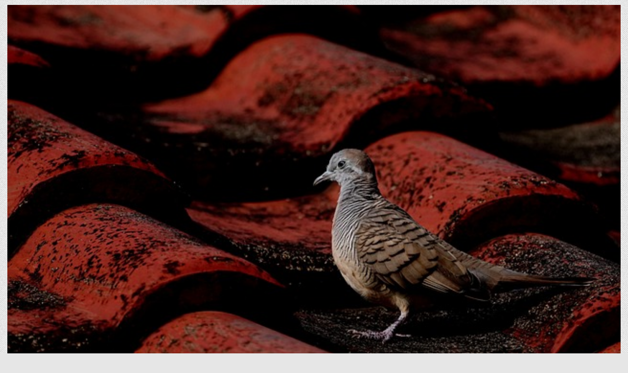

--- FILE ---
content_type: text/html; charset=UTF-8
request_url: https://lesclausous.fr/comment-bien-nettoyer-sa-toiture/
body_size: 14854
content:
<!DOCTYPE html>
<html lang="fr-FR">
<head>
<meta charset="UTF-8">
<meta name="viewport" content="width=device-width, initial-scale=1, maximum-scale=1">
<link rel="profile" href="https://gmpg.org/xfn/11">
<link rel="pingback" href="https://lesclausous.fr/xmlrpc.php">
<title>Comment bien nettoyer sa toiture ? &#8211; Un espace culturel pour l&#039;échange d&#039;information.</title>
<meta name='robots' content='max-image-preview:large' />
<link rel='dns-prefetch' href='//www.googletagmanager.com' />
<link rel='dns-prefetch' href='//fonts.googleapis.com' />
<link rel='dns-prefetch' href='//pagead2.googlesyndication.com' />
<link rel="alternate" type="application/rss+xml" title="Un espace culturel pour l&#039;échange d&#039;information. &raquo; Flux" href="https://lesclausous.fr/feed/" />
<link rel="alternate" type="application/rss+xml" title="Un espace culturel pour l&#039;échange d&#039;information. &raquo; Flux des commentaires" href="https://lesclausous.fr/comments/feed/" />
<link rel="alternate" type="application/rss+xml" title="Un espace culturel pour l&#039;échange d&#039;information. &raquo; Comment bien nettoyer sa toiture ? Flux des commentaires" href="https://lesclausous.fr/comment-bien-nettoyer-sa-toiture/feed/" />
<link rel="alternate" title="oEmbed (JSON)" type="application/json+oembed" href="https://lesclausous.fr/wp-json/oembed/1.0/embed?url=https%3A%2F%2Flesclausous.fr%2Fcomment-bien-nettoyer-sa-toiture%2F" />
<link rel="alternate" title="oEmbed (XML)" type="text/xml+oembed" href="https://lesclausous.fr/wp-json/oembed/1.0/embed?url=https%3A%2F%2Flesclausous.fr%2Fcomment-bien-nettoyer-sa-toiture%2F&#038;format=xml" />
<style id='wp-img-auto-sizes-contain-inline-css' type='text/css'>
img:is([sizes=auto i],[sizes^="auto," i]){contain-intrinsic-size:3000px 1500px}
/*# sourceURL=wp-img-auto-sizes-contain-inline-css */
</style>

<style id='wp-emoji-styles-inline-css' type='text/css'>

	img.wp-smiley, img.emoji {
		display: inline !important;
		border: none !important;
		box-shadow: none !important;
		height: 1em !important;
		width: 1em !important;
		margin: 0 0.07em !important;
		vertical-align: -0.1em !important;
		background: none !important;
		padding: 0 !important;
	}
/*# sourceURL=wp-emoji-styles-inline-css */
</style>
<style id='classic-theme-styles-inline-css' type='text/css'>
/*! This file is auto-generated */
.wp-block-button__link{color:#fff;background-color:#32373c;border-radius:9999px;box-shadow:none;text-decoration:none;padding:calc(.667em + 2px) calc(1.333em + 2px);font-size:1.125em}.wp-block-file__button{background:#32373c;color:#fff;text-decoration:none}
/*# sourceURL=/wp-includes/css/classic-themes.min.css */
</style>
<link rel='stylesheet' id='widgetopts-styles-css' href='https://lesclausous.fr/wp-content/plugins/widget-options/assets/css/widget-options.css?ver=4.1.3' type='text/css' media='all' />
<link rel='stylesheet' id='gridwp-maincss-css' href='https://lesclausous.fr/wp-content/themes/gridwp/style.css' type='text/css' media='all' />
<link rel='stylesheet' id='font-awesome-css' href='https://lesclausous.fr/wp-content/themes/gridwp/assets/css/font-awesome.min.css' type='text/css' media='all' />
<link rel='stylesheet' id='gridwp-webfont-css' href='//fonts.googleapis.com/css?family=Playfair+Display:400,400i,700,700i|Domine:400,700|Oswald:400,700|Poppins:400,400i,700,700i&#038;display=swap' type='text/css' media='all' />
<script type="text/javascript" src="https://lesclausous.fr/wp-includes/js/jquery/jquery.min.js?ver=3.7.1" id="jquery-core-js"></script>
<script type="text/javascript" src="https://lesclausous.fr/wp-includes/js/jquery/jquery-migrate.min.js?ver=3.4.1" id="jquery-migrate-js"></script>

<!-- Extrait de code de la balise Google (gtag.js) ajouté par Site Kit -->
<!-- Extrait Google Analytics ajouté par Site Kit -->
<script type="text/javascript" src="https://www.googletagmanager.com/gtag/js?id=GT-MKBH5VJ" id="google_gtagjs-js" async></script>
<script type="text/javascript" id="google_gtagjs-js-after">
/* <![CDATA[ */
window.dataLayer = window.dataLayer || [];function gtag(){dataLayer.push(arguments);}
gtag("set","linker",{"domains":["lesclausous.fr"]});
gtag("js", new Date());
gtag("set", "developer_id.dZTNiMT", true);
gtag("config", "GT-MKBH5VJ");
//# sourceURL=google_gtagjs-js-after
/* ]]> */
</script>
<link rel="https://api.w.org/" href="https://lesclausous.fr/wp-json/" /><link rel="alternate" title="JSON" type="application/json" href="https://lesclausous.fr/wp-json/wp/v2/posts/2977" /><link rel="canonical" href="https://lesclausous.fr/comment-bien-nettoyer-sa-toiture/" />
<meta name="generator" content="Site Kit by Google 1.170.0" />
<!-- Balises Meta Google AdSense ajoutées par Site Kit -->
<meta name="google-adsense-platform-account" content="ca-host-pub-2644536267352236">
<meta name="google-adsense-platform-domain" content="sitekit.withgoogle.com">
<!-- Fin des balises Meta End Google AdSense ajoutées par Site Kit -->
<style type="text/css">.recentcomments a{display:inline !important;padding:0 !important;margin:0 !important;}</style><style type="text/css" id="custom-background-css">
body.custom-background { background-image: url("https://lesclausous.fr/wp-content/themes/gridwp/assets/images/background.png"); background-position: left top; background-size: auto; background-repeat: repeat; background-attachment: fixed; }
</style>
	
<!-- Extrait Google AdSense ajouté par Site Kit -->
<script type="text/javascript" async="async" src="https://pagead2.googlesyndication.com/pagead/js/adsbygoogle.js?client=ca-pub-4617950100754138&amp;host=ca-host-pub-2644536267352236" crossorigin="anonymous"></script>

<!-- End Google AdSense snippet added by Site Kit -->
<link rel="icon" href="https://lesclausous.fr/wp-content/uploads/2019/02/revolver-2922_640-150x150.jpg" sizes="32x32" />
<link rel="icon" href="https://lesclausous.fr/wp-content/uploads/2019/02/revolver-2922_640.jpg" sizes="192x192" />
<link rel="apple-touch-icon" href="https://lesclausous.fr/wp-content/uploads/2019/02/revolver-2922_640.jpg" />
<meta name="msapplication-TileImage" content="https://lesclausous.fr/wp-content/uploads/2019/02/revolver-2922_640.jpg" />
<style id='global-styles-inline-css' type='text/css'>
:root{--wp--preset--aspect-ratio--square: 1;--wp--preset--aspect-ratio--4-3: 4/3;--wp--preset--aspect-ratio--3-4: 3/4;--wp--preset--aspect-ratio--3-2: 3/2;--wp--preset--aspect-ratio--2-3: 2/3;--wp--preset--aspect-ratio--16-9: 16/9;--wp--preset--aspect-ratio--9-16: 9/16;--wp--preset--color--black: #000000;--wp--preset--color--cyan-bluish-gray: #abb8c3;--wp--preset--color--white: #ffffff;--wp--preset--color--pale-pink: #f78da7;--wp--preset--color--vivid-red: #cf2e2e;--wp--preset--color--luminous-vivid-orange: #ff6900;--wp--preset--color--luminous-vivid-amber: #fcb900;--wp--preset--color--light-green-cyan: #7bdcb5;--wp--preset--color--vivid-green-cyan: #00d084;--wp--preset--color--pale-cyan-blue: #8ed1fc;--wp--preset--color--vivid-cyan-blue: #0693e3;--wp--preset--color--vivid-purple: #9b51e0;--wp--preset--gradient--vivid-cyan-blue-to-vivid-purple: linear-gradient(135deg,rgb(6,147,227) 0%,rgb(155,81,224) 100%);--wp--preset--gradient--light-green-cyan-to-vivid-green-cyan: linear-gradient(135deg,rgb(122,220,180) 0%,rgb(0,208,130) 100%);--wp--preset--gradient--luminous-vivid-amber-to-luminous-vivid-orange: linear-gradient(135deg,rgb(252,185,0) 0%,rgb(255,105,0) 100%);--wp--preset--gradient--luminous-vivid-orange-to-vivid-red: linear-gradient(135deg,rgb(255,105,0) 0%,rgb(207,46,46) 100%);--wp--preset--gradient--very-light-gray-to-cyan-bluish-gray: linear-gradient(135deg,rgb(238,238,238) 0%,rgb(169,184,195) 100%);--wp--preset--gradient--cool-to-warm-spectrum: linear-gradient(135deg,rgb(74,234,220) 0%,rgb(151,120,209) 20%,rgb(207,42,186) 40%,rgb(238,44,130) 60%,rgb(251,105,98) 80%,rgb(254,248,76) 100%);--wp--preset--gradient--blush-light-purple: linear-gradient(135deg,rgb(255,206,236) 0%,rgb(152,150,240) 100%);--wp--preset--gradient--blush-bordeaux: linear-gradient(135deg,rgb(254,205,165) 0%,rgb(254,45,45) 50%,rgb(107,0,62) 100%);--wp--preset--gradient--luminous-dusk: linear-gradient(135deg,rgb(255,203,112) 0%,rgb(199,81,192) 50%,rgb(65,88,208) 100%);--wp--preset--gradient--pale-ocean: linear-gradient(135deg,rgb(255,245,203) 0%,rgb(182,227,212) 50%,rgb(51,167,181) 100%);--wp--preset--gradient--electric-grass: linear-gradient(135deg,rgb(202,248,128) 0%,rgb(113,206,126) 100%);--wp--preset--gradient--midnight: linear-gradient(135deg,rgb(2,3,129) 0%,rgb(40,116,252) 100%);--wp--preset--font-size--small: 13px;--wp--preset--font-size--medium: 20px;--wp--preset--font-size--large: 36px;--wp--preset--font-size--x-large: 42px;--wp--preset--spacing--20: 0.44rem;--wp--preset--spacing--30: 0.67rem;--wp--preset--spacing--40: 1rem;--wp--preset--spacing--50: 1.5rem;--wp--preset--spacing--60: 2.25rem;--wp--preset--spacing--70: 3.38rem;--wp--preset--spacing--80: 5.06rem;--wp--preset--shadow--natural: 6px 6px 9px rgba(0, 0, 0, 0.2);--wp--preset--shadow--deep: 12px 12px 50px rgba(0, 0, 0, 0.4);--wp--preset--shadow--sharp: 6px 6px 0px rgba(0, 0, 0, 0.2);--wp--preset--shadow--outlined: 6px 6px 0px -3px rgb(255, 255, 255), 6px 6px rgb(0, 0, 0);--wp--preset--shadow--crisp: 6px 6px 0px rgb(0, 0, 0);}:where(.is-layout-flex){gap: 0.5em;}:where(.is-layout-grid){gap: 0.5em;}body .is-layout-flex{display: flex;}.is-layout-flex{flex-wrap: wrap;align-items: center;}.is-layout-flex > :is(*, div){margin: 0;}body .is-layout-grid{display: grid;}.is-layout-grid > :is(*, div){margin: 0;}:where(.wp-block-columns.is-layout-flex){gap: 2em;}:where(.wp-block-columns.is-layout-grid){gap: 2em;}:where(.wp-block-post-template.is-layout-flex){gap: 1.25em;}:where(.wp-block-post-template.is-layout-grid){gap: 1.25em;}.has-black-color{color: var(--wp--preset--color--black) !important;}.has-cyan-bluish-gray-color{color: var(--wp--preset--color--cyan-bluish-gray) !important;}.has-white-color{color: var(--wp--preset--color--white) !important;}.has-pale-pink-color{color: var(--wp--preset--color--pale-pink) !important;}.has-vivid-red-color{color: var(--wp--preset--color--vivid-red) !important;}.has-luminous-vivid-orange-color{color: var(--wp--preset--color--luminous-vivid-orange) !important;}.has-luminous-vivid-amber-color{color: var(--wp--preset--color--luminous-vivid-amber) !important;}.has-light-green-cyan-color{color: var(--wp--preset--color--light-green-cyan) !important;}.has-vivid-green-cyan-color{color: var(--wp--preset--color--vivid-green-cyan) !important;}.has-pale-cyan-blue-color{color: var(--wp--preset--color--pale-cyan-blue) !important;}.has-vivid-cyan-blue-color{color: var(--wp--preset--color--vivid-cyan-blue) !important;}.has-vivid-purple-color{color: var(--wp--preset--color--vivid-purple) !important;}.has-black-background-color{background-color: var(--wp--preset--color--black) !important;}.has-cyan-bluish-gray-background-color{background-color: var(--wp--preset--color--cyan-bluish-gray) !important;}.has-white-background-color{background-color: var(--wp--preset--color--white) !important;}.has-pale-pink-background-color{background-color: var(--wp--preset--color--pale-pink) !important;}.has-vivid-red-background-color{background-color: var(--wp--preset--color--vivid-red) !important;}.has-luminous-vivid-orange-background-color{background-color: var(--wp--preset--color--luminous-vivid-orange) !important;}.has-luminous-vivid-amber-background-color{background-color: var(--wp--preset--color--luminous-vivid-amber) !important;}.has-light-green-cyan-background-color{background-color: var(--wp--preset--color--light-green-cyan) !important;}.has-vivid-green-cyan-background-color{background-color: var(--wp--preset--color--vivid-green-cyan) !important;}.has-pale-cyan-blue-background-color{background-color: var(--wp--preset--color--pale-cyan-blue) !important;}.has-vivid-cyan-blue-background-color{background-color: var(--wp--preset--color--vivid-cyan-blue) !important;}.has-vivid-purple-background-color{background-color: var(--wp--preset--color--vivid-purple) !important;}.has-black-border-color{border-color: var(--wp--preset--color--black) !important;}.has-cyan-bluish-gray-border-color{border-color: var(--wp--preset--color--cyan-bluish-gray) !important;}.has-white-border-color{border-color: var(--wp--preset--color--white) !important;}.has-pale-pink-border-color{border-color: var(--wp--preset--color--pale-pink) !important;}.has-vivid-red-border-color{border-color: var(--wp--preset--color--vivid-red) !important;}.has-luminous-vivid-orange-border-color{border-color: var(--wp--preset--color--luminous-vivid-orange) !important;}.has-luminous-vivid-amber-border-color{border-color: var(--wp--preset--color--luminous-vivid-amber) !important;}.has-light-green-cyan-border-color{border-color: var(--wp--preset--color--light-green-cyan) !important;}.has-vivid-green-cyan-border-color{border-color: var(--wp--preset--color--vivid-green-cyan) !important;}.has-pale-cyan-blue-border-color{border-color: var(--wp--preset--color--pale-cyan-blue) !important;}.has-vivid-cyan-blue-border-color{border-color: var(--wp--preset--color--vivid-cyan-blue) !important;}.has-vivid-purple-border-color{border-color: var(--wp--preset--color--vivid-purple) !important;}.has-vivid-cyan-blue-to-vivid-purple-gradient-background{background: var(--wp--preset--gradient--vivid-cyan-blue-to-vivid-purple) !important;}.has-light-green-cyan-to-vivid-green-cyan-gradient-background{background: var(--wp--preset--gradient--light-green-cyan-to-vivid-green-cyan) !important;}.has-luminous-vivid-amber-to-luminous-vivid-orange-gradient-background{background: var(--wp--preset--gradient--luminous-vivid-amber-to-luminous-vivid-orange) !important;}.has-luminous-vivid-orange-to-vivid-red-gradient-background{background: var(--wp--preset--gradient--luminous-vivid-orange-to-vivid-red) !important;}.has-very-light-gray-to-cyan-bluish-gray-gradient-background{background: var(--wp--preset--gradient--very-light-gray-to-cyan-bluish-gray) !important;}.has-cool-to-warm-spectrum-gradient-background{background: var(--wp--preset--gradient--cool-to-warm-spectrum) !important;}.has-blush-light-purple-gradient-background{background: var(--wp--preset--gradient--blush-light-purple) !important;}.has-blush-bordeaux-gradient-background{background: var(--wp--preset--gradient--blush-bordeaux) !important;}.has-luminous-dusk-gradient-background{background: var(--wp--preset--gradient--luminous-dusk) !important;}.has-pale-ocean-gradient-background{background: var(--wp--preset--gradient--pale-ocean) !important;}.has-electric-grass-gradient-background{background: var(--wp--preset--gradient--electric-grass) !important;}.has-midnight-gradient-background{background: var(--wp--preset--gradient--midnight) !important;}.has-small-font-size{font-size: var(--wp--preset--font-size--small) !important;}.has-medium-font-size{font-size: var(--wp--preset--font-size--medium) !important;}.has-large-font-size{font-size: var(--wp--preset--font-size--large) !important;}.has-x-large-font-size{font-size: var(--wp--preset--font-size--x-large) !important;}
/*# sourceURL=global-styles-inline-css */
</style>
</head>

<body data-rsssl=1 class="wp-singular post-template-default single single-post postid-2977 single-format-standard custom-background wp-theme-gridwp gridwp-animated gridwp-fadein gridwp-group-blog gridwp-no-bottom-widgets" id="gridwp-site-body" itemscope="itemscope" itemtype="http://schema.org/WebPage">
<a class="skip-link screen-reader-text" href="#gridwp-posts-wrapper">Skip to content</a>


<div class="gridwp-outer-wrapper">
<div class="gridwp-container" id="gridwp-header" itemscope="itemscope" itemtype="http://schema.org/WPHeader" role="banner">
<div class="gridwp-head-content clearfix" id="gridwp-head-content">


                        <div class="gridwp-header-image clearfix">
                        <a href="https://lesclausous.fr/comment-bien-nettoyer-sa-toiture/" class="gridwp-header-img-link"><img width="526" height="350" src="https://lesclausous.fr/wp-content/uploads/2023/02/zebra-dove-g1eb87618b_640.jpg" class="gridwp-header-img wp-post-image" alt="toiture" decoding="async" fetchpriority="high" srcset="https://lesclausous.fr/wp-content/uploads/2023/02/zebra-dove-g1eb87618b_640.jpg 640w, https://lesclausous.fr/wp-content/uploads/2023/02/zebra-dove-g1eb87618b_640-300x200.jpg 300w" sizes="(max-width: 526px) 100vw, 526px" /></a>
                        </div>
            
</div><!--/#gridwp-head-content -->
</div><!--/#gridwp-header -->
</div>

<div class="gridwp-outer-wrapper">
<div class="gridwp-container gridwp-primary-menu-container clearfix">
<div class="gridwp-primary-menu-container-inside clearfix">
<nav class="gridwp-nav-primary" id="gridwp-primary-navigation" itemscope="itemscope" itemtype="http://schema.org/SiteNavigationElement" role="navigation" aria-label="Primary Menu">
<button class="gridwp-primary-responsive-menu-icon" aria-controls="gridwp-menu-primary-navigation" aria-expanded="false">Menu</button>
<ul id="gridwp-menu-primary-navigation" class="gridwp-primary-nav-menu gridwp-menu-primary"><li id="menu-item-22" class="menu-item menu-item-type-custom menu-item-object-custom menu-item-home menu-item-22"><a href="https://lesclausous.fr/">Accueil</a></li>
<li id="menu-item-4550" class="menu-item menu-item-type-taxonomy menu-item-object-category current-post-ancestor current-menu-parent current-post-parent menu-item-4550"><a href="https://lesclausous.fr/category/maison/">Maison</a></li>
<li id="menu-item-4551" class="menu-item menu-item-type-taxonomy menu-item-object-category menu-item-4551"><a href="https://lesclausous.fr/category/pratique/">Pratique</a></li>
<li id="menu-item-4552" class="menu-item menu-item-type-taxonomy menu-item-object-category menu-item-4552"><a href="https://lesclausous.fr/category/sante/">Santé</a></li>
<li id="menu-item-4553" class="menu-item menu-item-type-taxonomy menu-item-object-category menu-item-4553"><a href="https://lesclausous.fr/category/mode/">Mode</a></li>
<li id="menu-item-4554" class="menu-item menu-item-type-taxonomy menu-item-object-category menu-item-4554"><a href="https://lesclausous.fr/category/voyages/">Voyages</a></li>
<li id="menu-item-4555" class="menu-item menu-item-type-taxonomy menu-item-object-category menu-item-4555"><a href="https://lesclausous.fr/category/bons-plans/">Bons plans</a></li>
<li id="menu-item-4556" class="menu-item menu-item-type-taxonomy menu-item-object-category menu-item-4556"><a href="https://lesclausous.fr/category/bien-etre/">Bien-être</a></li>
<li id="menu-item-4557" class="menu-item menu-item-type-custom menu-item-object-custom menu-item-4557"><a href="https://consultant-referencement-seo.com/contactez-nous/">Contact</a></li>
</ul></nav>
</div>
</div>
</div>

<div class="gridwp-outer-wrapper">


</div>

<div class="gridwp-outer-wrapper">
<div class="gridwp-container clearfix" id="gridwp-wrapper">
<div class="gridwp-content-wrapper clearfix" id="gridwp-content-wrapper">
<div class="gridwp-main-wrapper clearfix" id="gridwp-main-wrapper" itemscope="itemscope" itemtype="http://schema.org/Blog" role="main">
<div class="theiaStickySidebar">
<div class="gridwp-main-wrapper-inside clearfix">




<div class="gridwp-posts-wrapper" id="gridwp-posts-wrapper">


    
<article id="post-2977" class="gridwp-post-singular gridwp-box post-2977 post type-post status-publish format-standard has-post-thumbnail hentry category-maison wpcat-15-id">

    <header class="entry-header">
        <div class="gridwp-entry-meta-single gridwp-entry-meta-single-top"><span class="gridwp-entry-meta-single-cats"><i class="fa fa-folder-open-o"></i>&nbsp;<span class="screen-reader-text">Posted in </span><a href="https://lesclausous.fr/category/maison/" rel="category tag">Maison</a></span></div>
        <h1 class="post-title entry-title"><a href="https://lesclausous.fr/comment-bien-nettoyer-sa-toiture/" rel="bookmark">Comment bien nettoyer sa toiture ?</a></h1>
                <div class="gridwp-entry-meta-single">
    <span class="gridwp-entry-meta-single-author"><i class="fa fa-user-circle-o"></i>&nbsp;<span class="author vcard" itemscope="itemscope" itemtype="http://schema.org/Person" itemprop="author"><a class="url fn n" href="#"><span class="screen-reader-text">Author: </span>Joel</a></span></span>    <span class="gridwp-entry-meta-single-date"><i class="fa fa-clock-o"></i>&nbsp;<span class="screen-reader-text">Published Date: </span>12 janvier 2023</span>        <span class="gridwp-entry-meta-single-comments"><i class="fa fa-comments-o"></i>&nbsp;<a href="https://lesclausous.fr/comment-bien-nettoyer-sa-toiture/#respond">Leave a Comment<span class="screen-reader-text"> on Comment bien nettoyer sa toiture ?</span></a></span>
            </div>
        </header><!-- .entry-header -->

    <div class="entry-content clearfix">
            <p style="text-align: justify">Votre toit est recouvert de mousse ? On ne distingue plus la couleur de vos carreaux ? Il est peut-être temps de nettoyer votre toit ! Oui, mais ici, comment faire ? Comment entretenir votre toiture ? Nettoyage Karcher ? Au pinceau ? Quels produits utiliser pour nettoyer votre toiture ? Anti-mousse ? Substances hydrophobes ? Lavage de toiture sous pression ?<span id="more-2977"></span></p>
<p style="text-align: justify">Pas un choix facile, d’autant plus que l’entretien et le nettoyage de la toiture doivent être faits de manière sérieuse pour éviter à tout prix d’endommager la toiture. Donc, si vous décidez de faire nettoyer votre toit, nous ferons de notre mieux pour répondre à toutes les questions que vous pourriez avoir.</p>
<h2 style="text-align: justify">Pourquoi nettoyer votre toit ?</h2>
<p style="text-align: justify">Votre toiture subit de nombreuses agressions tout au long de l’année. Il est indispensable de l’entretenir. Si vous négligez cet aspect, vous subirez tôt ou tard de sérieux dégâts, qui vous coûteront bien plus cher qu’un entretien régulier ! S’il est endommagé, cela peut endommager l’isolation et provoquer une perte d’énergie importante. Sans oublier qu’il introduit également de l’humidité, des infiltrations et de la moisissure dans votre maison, ce qui peut être difficile à battre après coup.</p>
<p style="text-align: justify">Votre toiture est constamment exposée aux agressions extérieures qui détruisent progressivement son revêtement. Les conditions climatiques (vent, soleil, pluie), la détérioration de certaines pièces, la pollution environnante, le chauffage, les diverses mousses et champignon qui y colonisent sont des agressions qu’il faut prendre au <strong>sérieux</strong>. Qu’il s’agisse de carrelage ou d’ardoise, l’entretien régulier de cette partie de la maison est crucial, car en cas d’endommagement, les réparations peuvent être coûteuses et <a href="https://www.toiture-lyon.com/">nécessiter un professionnel en <strong>toiture Lyon</strong></a><strong>.</strong> Il faut donc prendre le temps de bien le nettoyer.</p>
<h2 style="text-align: justify">Quand faut-il nettoyer le toit ?</h2>
<p style="text-align: justify">Maintenant que vous savez que l’entretien et le nettoyage de votre toit sont importants, vous vous demandez à quelle fréquence l’entretien doit être effectué. Rassurez-vous, compte tenu des conditions climatiques en France, il est recommandé de nettoyer la toiture environ 2 fois par an à certaines périodes.</p>
<p style="text-align: justify">Deux moments recommandés pour nettoyer votre toit sont le début du printemps et la fin de l’automne. Au début du printemps, il est important de vérifier que les conditions climatiques hivernales n’ont pas causé de dommages majeurs à votre toit, ce qui peut également vous préparer aux beaux jours à venir.</p>
<p style="text-align: justify">Le nettoyage de fin d’automne lui permet d’enlever tout le feuillage, mais également d’enlever tout résidu naturel présent, comme la mousse, le lichen et autre champignon qui pourraient attaquer la charpente du toit. Pour plus d’informations, vous pouvez demander des conseils auprès d’un professionnel en <strong>toiture Lyon. Il peut vous conseiller sur l’entretien de votre toiture.</strong></p>
<h2 style="text-align: justify">Nettoyer sa toiture soi-même : bonne ou mauvaise idée ?</h2>
<p style="text-align: justify">Vous pouvez nettoyer et entretenir le toit vous-même. Mais vous devez absolument assurer votre sécurité. Les produits de nettoyage peuvent dégager de fortes odeurs qui peuvent vous donner le vertige. Assurez-vous donc de porter un masque lors de l’application. Pour votre stabilité, évitez de commencer les travaux avec le toit mouillé. Il en va de même si les conditions climatiques ne sont pas idéales. Et en cas de vents violents, il est préférable de reporter le chantier.</p>
<p style="text-align: justify">Quant aux équipements de sécurité indispensables à tous les projets de toiture, vous devez vous en procurer : des gants, des masques, charnières, etc.</p>
<p style="text-align: justify">Vous pouvez donc faire le travail par vous-même, mais vous devez vous soucier de suivre les règles de sécurité. Assurez-vous également de couvrir vos gouttières afin qu’elles ne soient pas obstruées par de grandes quantités de mousse et de débris volants lors du nettoyage du toit. Lors du <a href="https://lesclausous.fr/comment-faire-en-cas-de-fuite-de-toiture-3-conseils-dexpert/">nettoyage du toit</a>, vous courez également le risque de tacher les murs. Par conséquent, vous devez faire preuve de diligence ou prévoir de laver immédiatement les murs et les surfaces autour de la maison. Sachez que le nettoyage de toiture est un travail à hauteur donc si vous avez des vertiges, faites appel à expert en <strong>toiture à Lyon</strong>. Il <strong>vous fournira des services haut de gamme, pour une toiture robuste et de qualité au meilleur prix. </strong></p>
<h2 style="text-align: justify">Les différentes techniques pour nettoyer sa toiture</h2>
<h3 style="text-align: justify">Brosse et eau de Javel pour nettoyer le toit</h3>
<p style="text-align: justify">La technologie ici est encore une fois assez complexe. L’eau de Javel permet certes de retirer efficacement la mousse de votre toiture, mais l’utilisation du produit n’est pas sans conséquence. L’eau de Javel peut corroder votre matériau de toiture, surtout s’il est de nature fragile. L’eau de Javel peut rendre les carreaux poreux. De plus, le rejet de ce produit chimique dans les égouts est dangereux. Ce n’est pas un bon geste écologique si vos gouttières vident les canalisations, et vous risquez d’abîmer votre pelouse si l’eau de javel entre en contact avec la terre de votre jardin. Conclusion si vous choisissez de nettoyer votre toiture à la brosse, il est préférable de choisir un produit neutre adapté à l’entretien des toitures. C’est pour cela qu’il est plus judicieux de confier les travaux à un professionnel en <strong>toiture à Lyon</strong>. Il <strong>réalise des rénovations de toitures, des traitements de couverture contre les nuisibles, des installations de gouttières, des installations de fenêtres de toit&#8230;</strong></p>
<h3 style="text-align: justify">Avec un nettoyeur haute pression</h3>
<p style="text-align: justify">Efficace, rapide et efficace : Une pulvérisation et votre toiture sont comme neuves, mais cette technique de nettoyage à haute pression ne convient pas à toutes les toitures et peut fragiliser, fissurer ou rendre certains matériaux poreux.</p>
<h3 style="text-align: justify">Application d’un traitement imperméable</h3>
<p style="text-align: justify">L’application d’un traitement d’étanchéité n’est pas obligatoire, mais recommandée pour protéger la toiture en ardoise ou en toile de votre maison. L’eau résistante à l’eau aide à résister à l’humidité. L’application de telles solutions peut retarder l’apparition de mousse de 1 à 10 ans selon le produit utilisé, protégeant ainsi votre toiture et limitant la détérioration de votre toiture sur le long terme avec des démoussages répétés.</p>
<p style="text-align: justify">Le traitement imperméabilisant convient à la plupart des produits et est compatible avec tous les types de toitures, il se présente sous forme claire ou teintée, il s’applique au pinceau ou au pulvérisateur et nécessite plusieurs couches. En plus du traitement anti-mousse, un traitement imperméable peut également être effectué. Bref, pour être sûr d’un travail de nettoyage réussi, il convient de contacter un professionnel en <strong>toiture à Lyon. Il vous assure des prestations de qualité pour tous vos travaux de toiture à Lyon.</strong></p>
    </div><!-- .entry-content -->

    <footer class="entry-footer">
            </footer><!-- .entry-footer -->

    
            <div class="gridwp-author-bio">
            <div class="gridwp-author-bio-top">
            <div class="gridwp-author-bio-gravatar">
                
            </div>
            <div class="gridwp-author-bio-text">
                <h4>Author: <span>Joel</span></h4>
            </div>
            </div>
            </div>
        
</article>
    
	<nav class="navigation post-navigation" aria-label="Publications">
		<h2 class="screen-reader-text">Navigation de l’article</h2>
		<div class="nav-links"><div class="nav-previous"><a href="https://lesclausous.fr/pourquoi-renover-un-ancien-batiment/" rel="prev">&larr; Pourquoi rénover un ancien bâtiment ?</a></div><div class="nav-next"><a href="https://lesclausous.fr/quelle-est-lutilite-de-savoir-comment-changer-une-chasse-deau/" rel="next">Quelle est l&rsquo;utilité de savoir comment changer une chasse d&rsquo;eau ? &rarr;</a></div></div>
	</nav>
    
<div id="comments" class="comments-area gridwp-box">

    	<div id="respond" class="comment-respond">
		<h3 id="reply-title" class="comment-reply-title">Laisser un commentaire <small><a rel="nofollow" id="cancel-comment-reply-link" href="/comment-bien-nettoyer-sa-toiture/#respond" style="display:none;">Annuler la réponse</a></small></h3><p class="must-log-in">Vous devez <a href="https://lesclausous.fr/wp-login.php?redirect_to=https%3A%2F%2Flesclausous.fr%2Fcomment-bien-nettoyer-sa-toiture%2F">vous connecter</a> pour publier un commentaire.</p>	</div><!-- #respond -->
	
</div><!-- #comments -->
<div class="clear"></div>

</div><!--/#gridwp-posts-wrapper -->




</div>
</div>
</div><!-- /#gridwp-main-wrapper -->


<div class="gridwp-sidebar-one-wrapper gridwp-sidebar-widget-areas clearfix" id="gridwp-sidebar-one-wrapper" itemscope="itemscope" itemtype="http://schema.org/WPSideBar" role="complementary">
<div class="theiaStickySidebar">
<div class="gridwp-sidebar-one-wrapper-inside clearfix">

<div id="search-5" class="gridwp-side-widget gridwp-box widget widget_search">
<form role="search" method="get" class="gridwp-search-form" action="https://lesclausous.fr/">
<label>
    <span class="screen-reader-text">Search for:</span>
    <input type="search" class="gridwp-search-field" placeholder="Search &hellip;" value="" name="s" />
</label>
<input type="submit" class="gridwp-search-submit" value="Search" />
</form></div><div id="custom_html-2" class="widget_text gridwp-side-widget gridwp-box widget widget_custom_html"><div class="textwidget custom-html-widget"><strong><u><a href="https://wordpress-themes.fr/j-ai-choisi-planethoster-wordpress/">Pourquoi j'ai choisi PlanetHoster</a></u> comme hébergement pour mes sites</strong>
</div></div><div id="media_image-2" class="gridwp-side-widget gridwp-box widget widget_media_image"><a href="https://comeup.com/fr/service/14844/publier-1-vrai-backlink-sur-le-site-le-plus-proche-de-votre-thematique-ou-generaliste"><img width="300" height="300" src="https://lesclausous.fr/wp-content/uploads/2024/10/CRSEO-Article-sponsorise-site-thematique-2-300x300.png" class="image wp-image-4998  attachment-medium size-medium" alt="articles netlinking backlinks crseo" style="max-width: 100%; height: auto;" decoding="async" loading="lazy" srcset="https://lesclausous.fr/wp-content/uploads/2024/10/CRSEO-Article-sponsorise-site-thematique-2-300x300.png 300w, https://lesclausous.fr/wp-content/uploads/2024/10/CRSEO-Article-sponsorise-site-thematique-2-1024x1024.png 1024w, https://lesclausous.fr/wp-content/uploads/2024/10/CRSEO-Article-sponsorise-site-thematique-2-150x150.png 150w, https://lesclausous.fr/wp-content/uploads/2024/10/CRSEO-Article-sponsorise-site-thematique-2-768x768.png 768w, https://lesclausous.fr/wp-content/uploads/2024/10/CRSEO-Article-sponsorise-site-thematique-2-870x870.png 870w, https://lesclausous.fr/wp-content/uploads/2024/10/CRSEO-Article-sponsorise-site-thematique-2-480x480.png 480w, https://lesclausous.fr/wp-content/uploads/2024/10/CRSEO-Article-sponsorise-site-thematique-2-100x100.png 100w, https://lesclausous.fr/wp-content/uploads/2024/10/CRSEO-Article-sponsorise-site-thematique-2.png 1080w" sizes="auto, (max-width: 300px) 100vw, 300px" /></a></div>
		<div id="recent-posts-5" class="gridwp-side-widget gridwp-box widget widget_recent_entries">
		<h2 class="gridwp-widget-title"><span>Articles récents</span></h2><nav aria-label="Articles récents">
		<ul>
											<li>
					<a href="https://lesclausous.fr/decouvrez-virees-spectaculaires/">Découvrez Virées-Spectaculaires : votre portail vers des aventures exceptionnelles !</a>
									</li>
											<li>
					<a href="https://lesclausous.fr/de-lelegance-des-casinos-traditionnels-a-linnovation-digitale-lexperience-immersive-du-casino-dinard-en-ligne/">De l’élégance des casinos traditionnels à l’innovation digitale : l’expérience immersive du Casino Dinard en ligne</a>
									</li>
											<li>
					<a href="https://lesclausous.fr/investissement-locatif-rendement-net/">Investissement locatif : stratégies pour maximiser le rendement net</a>
									</li>
											<li>
					<a href="https://lesclausous.fr/les-pannes-scooters-frequentes/">Scooters : prévenir et réparer les pannes fréquentes</a>
									</li>
											<li>
					<a href="https://lesclausous.fr/ameliorez-votre-carriere/">Améliorez votre carrière avec des opportunités d&#8217;emploi innovantes</a>
									</li>
											<li>
					<a href="https://lesclausous.fr/sante-et-bien-etre-numerique/">Les tendances actuelles en santé et bien-être numérique</a>
									</li>
											<li>
					<a href="https://lesclausous.fr/succes-en-entreprise/">Les secrets méconnus du succès en entreprise</a>
									</li>
											<li>
					<a href="https://lesclausous.fr/nuits-stellaires-et-paysages/">Nuits stellaires et paysages : techniques pour ciel étoilé nets</a>
									</li>
											<li>
					<a href="https://lesclausous.fr/optimisez-votre-bien-etre/">Optimisez votre bien-être avec des reins en pleine santé</a>
									</li>
											<li>
					<a href="https://lesclausous.fr/decouverte-de-wino-casino-performances-securite-et-diversite-en-2025/">Découverte de Wino Casino : performances, sécurité et diversité en 2025</a>
									</li>
											<li>
					<a href="https://lesclausous.fr/pourquoi-manger-au-restaurant-fait-aussi-du-bien-au-moral/">Pourquoi manger au restaurant fait aussi du bien au moral</a>
									</li>
											<li>
					<a href="https://lesclausous.fr/verifications-site/">7 vérifications mensuelles pour un site sans interruptions</a>
									</li>
											<li>
					<a href="https://lesclausous.fr/collection-casquettes-stylees/">Explorez notre collection de casquettes stylées pour petits et grands</a>
									</li>
											<li>
					<a href="https://lesclausous.fr/education-numerique-vs-traditionnelle/">Éducation numérique vs traditionnelle : quel avenir ?</a>
									</li>
											<li>
					<a href="https://lesclausous.fr/le-matelas-royal-palace/">Guide essentiel pour sélectionner le matelas Royal Palace Bedding : conseils avisés</a>
									</li>
					</ul>

		</nav></div>
</div>
</div>
</div><!-- /#gridwp-sidebar-one-wrapper-->

</div><!--/#gridwp-content-wrapper -->
</div><!--/#gridwp-wrapper -->
</div>

<div class="gridwp-outer-wrapper">

<div class="gridwp-bottom-wrapper-outer clearfix">
<div class="gridwp-featured-posts-area gridwp-bottom-wrapper clearfix">

</div>
</div>

</div>

<div class='clearfix' id='gridwp-footer-blocks' itemscope='itemscope' itemtype='http://schema.org/WPFooter' role='contentinfo'>
<div class='gridwp-container clearfix'>
<div class="gridwp-outer-wrapper">

<div class='gridwp-footer-block-1'>
<div id="nav_menu-3" class="gridwp-footer-widget widget widget_nav_menu"><nav class="menu-menu-ml-container" aria-label="Menu"><ul id="menu-menu-ml" class="menu"><li id="menu-item-4992" class="menu-item menu-item-type-post_type menu-item-object-page menu-item-home menu-item-4992"><a href="https://lesclausous.fr/accueil/">Accueil</a></li>
<li id="menu-item-4993" class="menu-item menu-item-type-post_type menu-item-object-page current_page_parent menu-item-4993"><a href="https://lesclausous.fr/blog/">Blog</a></li>
<li id="menu-item-4559" class="menu-item menu-item-type-post_type menu-item-object-page menu-item-privacy-policy menu-item-4559"><a rel="privacy-policy" href="https://lesclausous.fr/politique-de-confidentialite/">Mentions Légales</a></li>
<li id="menu-item-4995" class="menu-item menu-item-type-custom menu-item-object-custom menu-item-4995"><a href="https://articles-invites.liveseo.org/">Articles invités</a></li>
<li id="menu-item-4994" class="menu-item menu-item-type-custom menu-item-object-custom menu-item-4994"><a href="https://consultant-referencement-seo.com/contactez-nous/">Contact</a></li>
</ul></nav></div></div>

<div class='gridwp-footer-block-2'>
<div id="text-8" class="gridwp-footer-widget widget widget_text"><h2 class="gridwp-widget-title"><span>Ce qu&rsquo;il faut savoir</span></h2>			<div class="textwidget"><p>Ci-dessous, vous allez pouvoir naviguer sur notre blog en sélectionnant directement la catégorie qui vous intéresse. Même si nous vous conseillons de jeter un oeil sur l&rsquo;ensemble de nos publications pour ne pas passer à còté d&rsquo;une opportunité.<br />
Toute l&rsquo;équipe lesclausous.fr vous souhaite de passer un bon moment sur notre blog collaboratif.<br />
Une question? Envie vous aussi de collaborer? <strong><a href="https://consultant-referencement-seo.com/contactez-nous/">Cliquez ici</a>.</strong></p>
</div>
		</div><div id="categories-6" class="gridwp-footer-widget widget widget_categories"><h2 class="gridwp-widget-title"><span>Catégories</span></h2><form action="https://lesclausous.fr" method="get"><label class="screen-reader-text" for="cat">Catégories</label><select  name='cat' id='cat' class='postform'>
	<option value='-1'>Sélectionner une catégorie</option>
	<option class="level-0" value="29">Achats&nbsp;&nbsp;(28)</option>
	<option class="level-0" value="31">Agriculture&nbsp;&nbsp;(13)</option>
	<option class="level-0" value="30">Assurances&nbsp;&nbsp;(8)</option>
	<option class="level-0" value="8">Bien-être&nbsp;&nbsp;(62)</option>
	<option class="level-0" value="11">Bons plans&nbsp;&nbsp;(53)</option>
	<option class="level-0" value="32">Construction&nbsp;&nbsp;(25)</option>
	<option class="level-0" value="13">Evenements&nbsp;&nbsp;(17)</option>
	<option class="level-0" value="33">Finances&nbsp;&nbsp;(29)</option>
	<option class="level-0" value="34">Immobilier&nbsp;&nbsp;(66)</option>
	<option class="level-0" value="35">Industrie&nbsp;&nbsp;(28)</option>
	<option class="level-0" value="36">Informatique&nbsp;&nbsp;(31)</option>
	<option class="level-0" value="37">internet&nbsp;&nbsp;(43)</option>
	<option class="level-0" value="38">Juridique&nbsp;&nbsp;(16)</option>
	<option class="level-0" value="40">Lifestyle&nbsp;&nbsp;(27)</option>
	<option class="level-0" value="39">Logistique&nbsp;&nbsp;(2)</option>
	<option class="level-0" value="6">Loisirs&nbsp;&nbsp;(45)</option>
	<option class="level-0" value="15">Maison&nbsp;&nbsp;(251)</option>
	<option class="level-0" value="4">Marketing&nbsp;&nbsp;(35)</option>
	<option class="level-0" value="9">Métiers&nbsp;&nbsp;(26)</option>
	<option class="level-0" value="7">Mode&nbsp;&nbsp;(70)</option>
	<option class="level-0" value="84">Musique&nbsp;&nbsp;(6)</option>
	<option class="level-0" value="1">Non classé&nbsp;&nbsp;(46)</option>
	<option class="level-0" value="10">Pratique&nbsp;&nbsp;(243)</option>
	<option class="level-0" value="41">Publicité&nbsp;&nbsp;(3)</option>
	<option class="level-0" value="126">Rencontre&nbsp;&nbsp;(6)</option>
	<option class="level-0" value="5">Santé&nbsp;&nbsp;(87)</option>
	<option class="level-0" value="43">Services&nbsp;&nbsp;(29)</option>
	<option class="level-0" value="19">Services entreprises&nbsp;&nbsp;(82)</option>
	<option class="level-0" value="44">Textile&nbsp;&nbsp;(2)</option>
	<option class="level-0" value="45">Tourisme&nbsp;&nbsp;(20)</option>
	<option class="level-0" value="46">Transport&nbsp;&nbsp;(41)</option>
	<option class="level-0" value="18">Transports de personnes&nbsp;&nbsp;(21)</option>
	<option class="level-0" value="12">Voyages&nbsp;&nbsp;(77)</option>
</select>
</form><script type="text/javascript">
/* <![CDATA[ */

( ( dropdownId ) => {
	const dropdown = document.getElementById( dropdownId );
	function onSelectChange() {
		setTimeout( () => {
			if ( 'escape' === dropdown.dataset.lastkey ) {
				return;
			}
			if ( dropdown.value && parseInt( dropdown.value ) > 0 && dropdown instanceof HTMLSelectElement ) {
				dropdown.parentElement.submit();
			}
		}, 250 );
	}
	function onKeyUp( event ) {
		if ( 'Escape' === event.key ) {
			dropdown.dataset.lastkey = 'escape';
		} else {
			delete dropdown.dataset.lastkey;
		}
	}
	function onClick() {
		delete dropdown.dataset.lastkey;
	}
	dropdown.addEventListener( 'keyup', onKeyUp );
	dropdown.addEventListener( 'click', onClick );
	dropdown.addEventListener( 'change', onSelectChange );
})( "cat" );

//# sourceURL=WP_Widget_Categories%3A%3Awidget
/* ]]> */
</script>
</div></div>

<div class='gridwp-footer-block-3'>
<div id="media_image-3" class="gridwp-footer-widget widget widget_media_image"><h2 class="gridwp-widget-title"><span>15% sur votre premier achat cliquer ici</span></h2><a href="https://www.planethoster.com/goph-1213ab3ddd65a97"><img width="200" height="300" src="https://lesclausous.fr/wp-content/uploads/2024/10/planet-bam320x480-copie-200x300.png" class="image wp-image-5001  attachment-medium size-medium" alt="" style="max-width: 100%; height: auto;" decoding="async" loading="lazy" srcset="https://lesclausous.fr/wp-content/uploads/2024/10/planet-bam320x480-copie-200x300.png 200w, https://lesclausous.fr/wp-content/uploads/2024/10/planet-bam320x480-copie.png 320w" sizes="auto, (max-width: 200px) 100vw, 200px" /></a></div></div>

<div class='gridwp-footer-block-4'>
<div id="tag_cloud-2" class="gridwp-footer-widget widget widget_tag_cloud"><h2 class="gridwp-widget-title"><span>Étiquettes</span></h2><nav aria-label="Étiquettes"><div class="tagcloud"><a href="https://lesclausous.fr/tag/accessoires-de-mode/" class="tag-cloud-link tag-link-90 tag-link-position-1" style="font-size: 8pt;" aria-label="Accessoires de mode (2 éléments)">Accessoires de mode</a>
<a href="https://lesclausous.fr/tag/achat-immobilier/" class="tag-cloud-link tag-link-707 tag-link-position-2" style="font-size: 11.574468085106pt;" aria-label="achat immobilier (3 éléments)">achat immobilier</a>
<a href="https://lesclausous.fr/tag/agence-interim/" class="tag-cloud-link tag-link-721 tag-link-position-3" style="font-size: 8pt;" aria-label="agence intérim (2 éléments)">agence intérim</a>
<a href="https://lesclausous.fr/tag/bien-etre/" class="tag-cloud-link tag-link-943 tag-link-position-4" style="font-size: 8pt;" aria-label="Bien-être (2 éléments)">Bien-être</a>
<a href="https://lesclausous.fr/tag/bureau-detude-mecanique-bordeaux/" class="tag-cloud-link tag-link-167 tag-link-position-5" style="font-size: 8pt;" aria-label="Bureau d’étude mécanique bordeaux (2 éléments)">Bureau d’étude mécanique bordeaux</a>
<a href="https://lesclausous.fr/tag/cadeaux/" class="tag-cloud-link tag-link-403 tag-link-position-6" style="font-size: 8pt;" aria-label="cadeaux (2 éléments)">cadeaux</a>
<a href="https://lesclausous.fr/tag/camping-car/" class="tag-cloud-link tag-link-101 tag-link-position-7" style="font-size: 11.574468085106pt;" aria-label="camping car (3 éléments)">camping car</a>
<a href="https://lesclausous.fr/tag/cbd/" class="tag-cloud-link tag-link-244 tag-link-position-8" style="font-size: 8pt;" aria-label="cbd (2 éléments)">cbd</a>
<a href="https://lesclausous.fr/tag/coach-sportif/" class="tag-cloud-link tag-link-235 tag-link-position-9" style="font-size: 8pt;" aria-label="coach sportif (2 éléments)">coach sportif</a>
<a href="https://lesclausous.fr/tag/complement-alimentaire/" class="tag-cloud-link tag-link-89 tag-link-position-10" style="font-size: 8pt;" aria-label="complément alimentaire (2 éléments)">complément alimentaire</a>
<a href="https://lesclausous.fr/tag/consultant-seo/" class="tag-cloud-link tag-link-173 tag-link-position-11" style="font-size: 11.574468085106pt;" aria-label="consultant SEO (3 éléments)">consultant SEO</a>
<a href="https://lesclausous.fr/tag/couvreur-specialiste/" class="tag-cloud-link tag-link-405 tag-link-position-12" style="font-size: 8pt;" aria-label="couvreur spécialiste (2 éléments)">couvreur spécialiste</a>
<a href="https://lesclausous.fr/tag/covoiturage/" class="tag-cloud-link tag-link-182 tag-link-position-13" style="font-size: 11.574468085106pt;" aria-label="covoiturage (3 éléments)">covoiturage</a>
<a href="https://lesclausous.fr/tag/cybersecurite/" class="tag-cloud-link tag-link-734 tag-link-position-14" style="font-size: 19.021276595745pt;" aria-label="Cybersécurité (6 éléments)">Cybersécurité</a>
<a href="https://lesclausous.fr/tag/diversite-et-inclusion/" class="tag-cloud-link tag-link-440 tag-link-position-15" style="font-size: 8pt;" aria-label="diversité et inclusion (2 éléments)">diversité et inclusion</a>
<a href="https://lesclausous.fr/tag/decoration-maison/" class="tag-cloud-link tag-link-119 tag-link-position-16" style="font-size: 8pt;" aria-label="Décoration maison (2 éléments)">Décoration maison</a>
<a href="https://lesclausous.fr/tag/entreprise-de-nettoyage/" class="tag-cloud-link tag-link-139 tag-link-position-17" style="font-size: 8pt;" aria-label="entreprise de nettoyage (2 éléments)">entreprise de nettoyage</a>
<a href="https://lesclausous.fr/tag/entretien-de-voiture/" class="tag-cloud-link tag-link-652 tag-link-position-18" style="font-size: 8pt;" aria-label="entretien de voiture (2 éléments)">entretien de voiture</a>
<a href="https://lesclausous.fr/tag/gestion-finances/" class="tag-cloud-link tag-link-142 tag-link-position-19" style="font-size: 8pt;" aria-label="gestion finances (2 éléments)">gestion finances</a>
<a href="https://lesclausous.fr/tag/immobilier/" class="tag-cloud-link tag-link-100 tag-link-position-20" style="font-size: 8pt;" aria-label="immobilier (2 éléments)">immobilier</a>
<a href="https://lesclausous.fr/tag/intelligence-artificielle/" class="tag-cloud-link tag-link-473 tag-link-position-21" style="font-size: 8pt;" aria-label="Intelligence artificielle (2 éléments)">Intelligence artificielle</a>
<a href="https://lesclausous.fr/tag/investissement-immobilier/" class="tag-cloud-link tag-link-487 tag-link-position-22" style="font-size: 14.553191489362pt;" aria-label="Investissement immobilier (4 éléments)">Investissement immobilier</a>
<a href="https://lesclausous.fr/tag/isolation-de-toiture/" class="tag-cloud-link tag-link-406 tag-link-position-23" style="font-size: 8pt;" aria-label="isolation de toiture (2 éléments)">isolation de toiture</a>
<a href="https://lesclausous.fr/tag/karting/" class="tag-cloud-link tag-link-535 tag-link-position-24" style="font-size: 11.574468085106pt;" aria-label="karting (3 éléments)">karting</a>
<a href="https://lesclausous.fr/tag/kinesitherapie/" class="tag-cloud-link tag-link-267 tag-link-position-25" style="font-size: 8pt;" aria-label="kinésithérapie (2 éléments)">kinésithérapie</a>
<a href="https://lesclausous.fr/tag/linkuma/" class="tag-cloud-link tag-link-659 tag-link-position-26" style="font-size: 11.574468085106pt;" aria-label="Linkuma (3 éléments)">Linkuma</a>
<a href="https://lesclausous.fr/tag/massage/" class="tag-cloud-link tag-link-404 tag-link-position-27" style="font-size: 8pt;" aria-label="massage (2 éléments)">massage</a>
<a href="https://lesclausous.fr/tag/osteopathe/" class="tag-cloud-link tag-link-243 tag-link-position-28" style="font-size: 8pt;" aria-label="ostéopathe (2 éléments)">ostéopathe</a>
<a href="https://lesclausous.fr/tag/plombier/" class="tag-cloud-link tag-link-246 tag-link-position-29" style="font-size: 8pt;" aria-label="plombier (2 éléments)">plombier</a>
<a href="https://lesclausous.fr/tag/portes-automatiques-toulouse/" class="tag-cloud-link tag-link-274 tag-link-position-30" style="font-size: 8pt;" aria-label="portes automatiques Toulouse (2 éléments)">portes automatiques Toulouse</a>
<a href="https://lesclausous.fr/tag/projets-de-renovation/" class="tag-cloud-link tag-link-254 tag-link-position-31" style="font-size: 8pt;" aria-label="projets de rénovation (2 éléments)">projets de rénovation</a>
<a href="https://lesclausous.fr/tag/protection-des-donnees/" class="tag-cloud-link tag-link-768 tag-link-position-32" style="font-size: 11.574468085106pt;" aria-label="Protection des Données (3 éléments)">Protection des Données</a>
<a href="https://lesclausous.fr/tag/preparation-voiture/" class="tag-cloud-link tag-link-412 tag-link-position-33" style="font-size: 8pt;" aria-label="préparation voiture (2 éléments)">préparation voiture</a>
<a href="https://lesclausous.fr/tag/recrutement/" class="tag-cloud-link tag-link-475 tag-link-position-34" style="font-size: 8pt;" aria-label="Recrutement (2 éléments)">Recrutement</a>
<a href="https://lesclausous.fr/tag/rempoteuse/" class="tag-cloud-link tag-link-271 tag-link-position-35" style="font-size: 8pt;" aria-label="rempoteuse (2 éléments)">rempoteuse</a>
<a href="https://lesclausous.fr/tag/referencement-naturel/" class="tag-cloud-link tag-link-609 tag-link-position-36" style="font-size: 8pt;" aria-label="Référencement naturel (2 éléments)">Référencement naturel</a>
<a href="https://lesclausous.fr/tag/strategie-digitale/" class="tag-cloud-link tag-link-611 tag-link-position-37" style="font-size: 8pt;" aria-label="Stratégie digitale (2 éléments)">Stratégie digitale</a>
<a href="https://lesclausous.fr/tag/taxi/" class="tag-cloud-link tag-link-136 tag-link-position-38" style="font-size: 11.574468085106pt;" aria-label="taxi (3 éléments)">taxi</a>
<a href="https://lesclausous.fr/tag/technologie-des-batteries/" class="tag-cloud-link tag-link-627 tag-link-position-39" style="font-size: 8pt;" aria-label="Technologie des batteries (2 éléments)">Technologie des batteries</a>
<a href="https://lesclausous.fr/tag/toiture/" class="tag-cloud-link tag-link-216 tag-link-position-40" style="font-size: 8pt;" aria-label="toiture (2 éléments)">toiture</a>
<a href="https://lesclausous.fr/tag/voitures-hybrides/" class="tag-cloud-link tag-link-626 tag-link-position-41" style="font-size: 8pt;" aria-label="Voitures hybrides (2 éléments)">Voitures hybrides</a>
<a href="https://lesclausous.fr/tag/voitures-electriques/" class="tag-cloud-link tag-link-625 tag-link-position-42" style="font-size: 8pt;" aria-label="Voitures électriques (2 éléments)">Voitures électriques</a>
<a href="https://lesclausous.fr/tag/voyage/" class="tag-cloud-link tag-link-217 tag-link-position-43" style="font-size: 22pt;" aria-label="voyage (8 éléments)">voyage</a>
<a href="https://lesclausous.fr/tag/voyage-au-mexique/" class="tag-cloud-link tag-link-159 tag-link-position-44" style="font-size: 8pt;" aria-label="voyage au Mexique (2 éléments)">voyage au Mexique</a>
<a href="https://lesclausous.fr/tag/energies-renouvelables/" class="tag-cloud-link tag-link-604 tag-link-position-45" style="font-size: 8pt;" aria-label="Énergies renouvelables (2 éléments)">Énergies renouvelables</a></div>
</nav></div></div>

</div>
</div><!--/#gridwp-footer-blocks-->
</div>

<div class='clearfix' id='gridwp-footer'>
<div class='gridwp-foot-wrap gridwp-container'>
<div class="gridwp-outer-wrapper">
  <p class='gridwp-copyright'>Copyright &copy; 2026 Un espace culturel pour l&#039;échange d&#039;information.</p>
<p class='gridwp-credit'><a href="https://themesdna.com/">Design by ThemesDNA.com</a></p>
</div>
</div><!--/#gridwp-footer -->
</div>

<button class="gridwp-scroll-top" title="Scroll to Top"><span class="fa fa-arrow-up" aria-hidden="true"></span><span class="screen-reader-text">Scroll to Top</span></button>

<script type="speculationrules">
{"prefetch":[{"source":"document","where":{"and":[{"href_matches":"/*"},{"not":{"href_matches":["/wp-*.php","/wp-admin/*","/wp-content/uploads/*","/wp-content/*","/wp-content/plugins/*","/wp-content/themes/gridwp/*","/*\\?(.+)"]}},{"not":{"selector_matches":"a[rel~=\"nofollow\"]"}},{"not":{"selector_matches":".no-prefetch, .no-prefetch a"}}]},"eagerness":"conservative"}]}
</script>
<script type="text/javascript" src="https://lesclausous.fr/wp-content/themes/gridwp/assets/js/jquery.fitvids.min.js" id="fitvids-js"></script>
<script type="text/javascript" src="https://lesclausous.fr/wp-content/themes/gridwp/assets/js/ResizeSensor.min.js" id="ResizeSensor-js"></script>
<script type="text/javascript" src="https://lesclausous.fr/wp-content/themes/gridwp/assets/js/theia-sticky-sidebar.min.js" id="theia-sticky-sidebar-js"></script>
<script type="text/javascript" src="https://lesclausous.fr/wp-content/themes/gridwp/assets/js/navigation.js" id="gridwp-navigation-js"></script>
<script type="text/javascript" src="https://lesclausous.fr/wp-content/themes/gridwp/assets/js/skip-link-focus-fix.js" id="gridwp-skip-link-focus-fix-js"></script>
<script type="text/javascript" id="gridwp-customjs-js-extra">
/* <![CDATA[ */
var gridwp_ajax_object = {"ajaxurl":"https://lesclausous.fr/wp-admin/admin-ajax.php","primary_menu_active":"1","secondary_menu_active":"1","sticky_menu":"1","sticky_menu_mobile":"","sticky_sidebar":"1"};
//# sourceURL=gridwp-customjs-js-extra
/* ]]> */
</script>
<script type="text/javascript" src="https://lesclausous.fr/wp-content/themes/gridwp/assets/js/custom.js" id="gridwp-customjs-js"></script>
<script type="text/javascript" src="https://lesclausous.fr/wp-includes/js/comment-reply.min.js?ver=171c6dd22427a6418956039d62000d86" id="comment-reply-js" async="async" data-wp-strategy="async" fetchpriority="low"></script>
<script id="wp-emoji-settings" type="application/json">
{"baseUrl":"https://s.w.org/images/core/emoji/17.0.2/72x72/","ext":".png","svgUrl":"https://s.w.org/images/core/emoji/17.0.2/svg/","svgExt":".svg","source":{"concatemoji":"https://lesclausous.fr/wp-includes/js/wp-emoji-release.min.js?ver=171c6dd22427a6418956039d62000d86"}}
</script>
<script type="module">
/* <![CDATA[ */
/*! This file is auto-generated */
const a=JSON.parse(document.getElementById("wp-emoji-settings").textContent),o=(window._wpemojiSettings=a,"wpEmojiSettingsSupports"),s=["flag","emoji"];function i(e){try{var t={supportTests:e,timestamp:(new Date).valueOf()};sessionStorage.setItem(o,JSON.stringify(t))}catch(e){}}function c(e,t,n){e.clearRect(0,0,e.canvas.width,e.canvas.height),e.fillText(t,0,0);t=new Uint32Array(e.getImageData(0,0,e.canvas.width,e.canvas.height).data);e.clearRect(0,0,e.canvas.width,e.canvas.height),e.fillText(n,0,0);const a=new Uint32Array(e.getImageData(0,0,e.canvas.width,e.canvas.height).data);return t.every((e,t)=>e===a[t])}function p(e,t){e.clearRect(0,0,e.canvas.width,e.canvas.height),e.fillText(t,0,0);var n=e.getImageData(16,16,1,1);for(let e=0;e<n.data.length;e++)if(0!==n.data[e])return!1;return!0}function u(e,t,n,a){switch(t){case"flag":return n(e,"\ud83c\udff3\ufe0f\u200d\u26a7\ufe0f","\ud83c\udff3\ufe0f\u200b\u26a7\ufe0f")?!1:!n(e,"\ud83c\udde8\ud83c\uddf6","\ud83c\udde8\u200b\ud83c\uddf6")&&!n(e,"\ud83c\udff4\udb40\udc67\udb40\udc62\udb40\udc65\udb40\udc6e\udb40\udc67\udb40\udc7f","\ud83c\udff4\u200b\udb40\udc67\u200b\udb40\udc62\u200b\udb40\udc65\u200b\udb40\udc6e\u200b\udb40\udc67\u200b\udb40\udc7f");case"emoji":return!a(e,"\ud83e\u1fac8")}return!1}function f(e,t,n,a){let r;const o=(r="undefined"!=typeof WorkerGlobalScope&&self instanceof WorkerGlobalScope?new OffscreenCanvas(300,150):document.createElement("canvas")).getContext("2d",{willReadFrequently:!0}),s=(o.textBaseline="top",o.font="600 32px Arial",{});return e.forEach(e=>{s[e]=t(o,e,n,a)}),s}function r(e){var t=document.createElement("script");t.src=e,t.defer=!0,document.head.appendChild(t)}a.supports={everything:!0,everythingExceptFlag:!0},new Promise(t=>{let n=function(){try{var e=JSON.parse(sessionStorage.getItem(o));if("object"==typeof e&&"number"==typeof e.timestamp&&(new Date).valueOf()<e.timestamp+604800&&"object"==typeof e.supportTests)return e.supportTests}catch(e){}return null}();if(!n){if("undefined"!=typeof Worker&&"undefined"!=typeof OffscreenCanvas&&"undefined"!=typeof URL&&URL.createObjectURL&&"undefined"!=typeof Blob)try{var e="postMessage("+f.toString()+"("+[JSON.stringify(s),u.toString(),c.toString(),p.toString()].join(",")+"));",a=new Blob([e],{type:"text/javascript"});const r=new Worker(URL.createObjectURL(a),{name:"wpTestEmojiSupports"});return void(r.onmessage=e=>{i(n=e.data),r.terminate(),t(n)})}catch(e){}i(n=f(s,u,c,p))}t(n)}).then(e=>{for(const n in e)a.supports[n]=e[n],a.supports.everything=a.supports.everything&&a.supports[n],"flag"!==n&&(a.supports.everythingExceptFlag=a.supports.everythingExceptFlag&&a.supports[n]);var t;a.supports.everythingExceptFlag=a.supports.everythingExceptFlag&&!a.supports.flag,a.supports.everything||((t=a.source||{}).concatemoji?r(t.concatemoji):t.wpemoji&&t.twemoji&&(r(t.twemoji),r(t.wpemoji)))});
//# sourceURL=https://lesclausous.fr/wp-includes/js/wp-emoji-loader.min.js
/* ]]> */
</script>
</body>
</html>

<!-- Page cached by LiteSpeed Cache 7.7 on 2026-01-21 22:23:34 -->

--- FILE ---
content_type: text/html; charset=utf-8
request_url: https://www.google.com/recaptcha/api2/aframe
body_size: 268
content:
<!DOCTYPE HTML><html><head><meta http-equiv="content-type" content="text/html; charset=UTF-8"></head><body><script nonce="x1jTuHSTqmd8a245q6z-vQ">/** Anti-fraud and anti-abuse applications only. See google.com/recaptcha */ try{var clients={'sodar':'https://pagead2.googlesyndication.com/pagead/sodar?'};window.addEventListener("message",function(a){try{if(a.source===window.parent){var b=JSON.parse(a.data);var c=clients[b['id']];if(c){var d=document.createElement('img');d.src=c+b['params']+'&rc='+(localStorage.getItem("rc::a")?sessionStorage.getItem("rc::b"):"");window.document.body.appendChild(d);sessionStorage.setItem("rc::e",parseInt(sessionStorage.getItem("rc::e")||0)+1);localStorage.setItem("rc::h",'1769030617051');}}}catch(b){}});window.parent.postMessage("_grecaptcha_ready", "*");}catch(b){}</script></body></html>